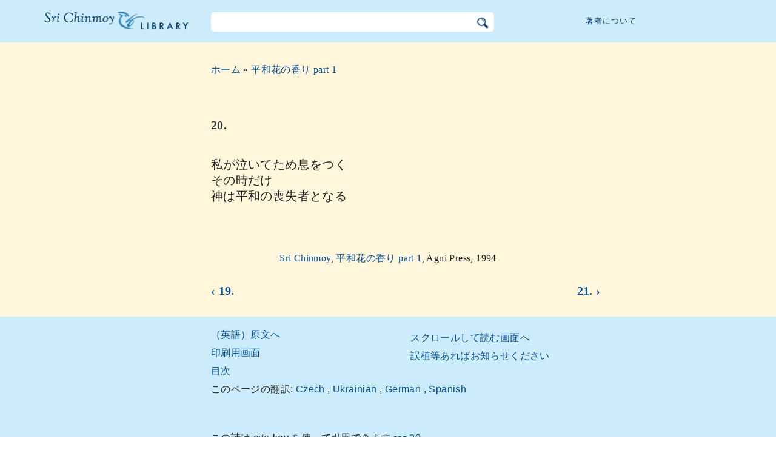

--- FILE ---
content_type: text/html; charset=utf-8
request_url: https://jp.srichinmoylibrary.com/pbf-20
body_size: 3095
content:
<!DOCTYPE html>
<html lang="ja" dir="ltr" class="no-js">
<head>
    <meta charset="utf-8" />
 
    <title>20. </title>

    <script>(function(H){H.className=H.className.replace(/\bno-js\b/,'js')})(document.documentElement)</script>
    <meta name="robots" content="index,follow"/>
<link rel="start" href="/"/>
<link rel="stylesheet" href="/lib/exe/css.php?t=CKGLibrary&amp;tseed=2b36ca499732efc1553e5fd09d40a812"/>
<link name="canonical" content="https://jp.srichinmoylibrary.com/pbf-20"/>
<!--[if gte IE 9]><!-->
<script >/*<![CDATA[*/var NS='wiki:pbf';var JSINFO = {"id":"wiki:pbf:pbf-20","namespace":"wiki:pbf","ACT":"show","useHeadingNavigation":1,"useHeadingContent":1};
/*!]]>*/</script>
<script charset="utf-8" src="https://cdnjs.cloudflare.com/ajax/libs/jquery/3.5.1/jquery.min.js" defer="defer"></script>
<script charset="utf-8" src="https://cdnjs.cloudflare.com/ajax/libs/jqueryui/1.12.1/jquery-ui.min.js" defer="defer"></script>
<script charset="utf-8" src="/lib/exe/js.php?t=CKGLibrary&amp;tseed=2b36ca499732efc1553e5fd09d40a812" defer="defer"></script>
<!--<![endif]-->
    <meta name="viewport" content="width=device-width,initial-scale=1" />

            <link rel="stylesheet" href="/lib/tpl/CKGLibrary/css/fonts-ja.css">
    

    <link rel="apple-touch-icon" sizes="180x180" href="/_media/apple-touch-icon.png">
    <link rel="icon" type="image/png" sizes="32x32" href="/_media/favicon-32x32.png">
    <link rel="icon" type="image/png" sizes="16x16" href="/_media/favicon-16x16.png">
    <link rel="manifest" href="/_media/site.webmanifest">
    <link rel="mask-icon" href="/_media/safari-pinned-tab.svg" color="#5bbad5">
    <link rel="shortcut icon" href="/_media/favicon.ico">
    <meta name="msapplication-TileColor" content="#603cba">
    <meta name="msapplication-config" content="/_media/browserconfig.xml">
    <meta name="theme-color" content="#ffffff">

    </head>

<body class="ja">
<!--[if lte IE 7 ]><div id="IE7"><![endif]--><!--[if IE 8 ]><div id="IE8"><![endif]-->
<div class="dokuwiki__site book">
    <div id="dokuwiki__top" class="site dokuwiki mode_show tpl_CKGLibrary   ">

        
<!-- ********** HEADER ********** -->
<div id="dokuwiki__header">
    <div class="pad headings group">

        <ul class="a11y skip">
            <li><a href="#dokuwiki__content">skip to content</a></li>
        </ul>

        <h1><a href="/">シュリ・チンモイ図書館</a></h1>

        <div class="search-wrapper">
                            <form name="ns_search" action="/start" accept-charset="utf-8" class="search" id="dw__search2"
                      method="get">
                    <input type="hidden" name="do" value="search">
                    <input type="hidden" id="dw__ns" name="ns" value="">
                    <div class="searchbar">
                        <input type="text" id="qsearch2__in" accesskey="f" name="id" class="edit" autocomplete="off">
                        <div id="qsearch2__out" class="ajax_qsearch JSpopup"></div>
                        <input type="image" class="searchbutton" name="search" src="/lib/tpl/CKGLibrary/images/search.png">
                    </div>
                </form>
                    </div>


        <a href="/srichinmoy" class="topmenulink">著者について</a>

        
    </div>
</div><!-- /header -->

        <div id="dokuwiki__content__wrapper" class="wrapper group">

            <!-- ********** CONTENT ********** -->
            <div id="dokuwiki__content"><div class="pad group">

                    <div class="page group">
                                                
                        <!-- wikipage start -->

                        <div class="content-wrapper">
<div class="content">

<div class="breadcrumb"><a href="/">ホーム</a> » <a href="/pbf_1">平和花の香り part 1</a>
</div><div class="nectar">
<h1>20.</h1>
私が泣いてため息をつく<br \>
その時だけ<br \>
神は平和の喪失者となる  <br \>
</div>
<div class = "book-source">
        <a class="source-title"  href="pbf_1"  title="" >Sri Chinmoy, 平和花の香り part 1, </a>Agni Press, 1994
</div><div class="book-navigation">
<nav class="page-links clearfix" role="navigation" itemscope="" itemtype="http://schema.org/SiteNavigationElement">
 <a href="pbf-19" class="page-previous" title="前のページへ">‹ 19.</a>
 <a href="pbf-21" class="page-next" title="次のページへ">21. ›</a>
</nav></div>
</div>
</div>


<div class="below-book-navigation-wrapper poem" >
<div class="below-book-navigation clearfix">
<ul class="actions">
<li><a href="https://srichinmoylibrary.com/pbf-20" id="orginal">（英語）原文へ</a></li>
<li><a href="/print/pbf-20" target="_blank" id="print">印刷用画面</a></li>
<li><a href="/pbf_1" id="toc">目次</a></li>
<li><a href="/scrolling/pbf_1" id="scroll">スクロールして読む画面へ</a></li>
<li><a href="https://www.vasudevaserver.org/contact/report-issue/" target="_blank">誤植等あればお知らせください</a></li>
</ul>
<div class="translations_page">
<span>このページの翻訳: </span>
<a href="https://cz.srichinmoylibrary.com/pbf-20" target="_blank">Czech</a>
, <a href="https://ua.srichinmoylibrary.com/pbf-20" target="_blank">Ukrainian</a>
, <a href="https://de.srichinmoylibrary.com/pbf-20" target="_blank">German</a>
, <a href="https://es.srichinmoylibrary.com/pbf-20" target="_blank">Spanish</a>
</div>
<div id="cite">この詩は cite-key を使って引用できます <span class ="citekey-display"><a href="/pbf-20">pbf 20</a></span></div>
<div id="licensing"><a rel="license" href="/about#copyright"><img alt="Creative Commons License" style="border-width:0" src="https://licensebuttons.net/l/by-nc-nd/3.0/88x31.png"/></a><br/> <a rel="license" href="/about#copyright">Creative Commons Attribution-NonCommercial-NoDerivs 3.0 Unported License</a>.で保護されています。</div>
</div>
</div>

<!-- no cachefile used, but created /home/srichinmoylibrary.com/ja/data/cache/3/3dea53d9e4973995d232ca4fca7604a9.xhtml -->
                        
                        <!-- wikipage stop -->
                                            </div>

                                    </div>
            </div><!-- /dokuwiki__content -->

            
<!-- ********** FOOTER ********** -->
<div id="dokuwiki__footer">
    <div class="pad">
        <div class="footer_inner">
            <div id="tab-menu">
                <ul id="tab-main-menu">
                    <li><a href="/">ホーム</a></li>
                    <li><a href="/allbooks">すべての本</a></li>
                    <li><a href="/srichinmoy">シュリ・チンモイ</a></li>
                    <li><a href="/about">このサイトについて</a></li>
                    <li><a href="/allcovers">表紙</a></li>
                </ul>
            </div>
        </div>
    </div>

    <div class="tools group">
        <!-- USER TOOLS - only if logged, to log in: /start?do=login -->
            </div>

    <!-- Matomo -->
    <script type="text/javascript">
        var _paq = window._paq = window._paq || [];
        /* tracker methods like "setCustomDimension" should be called before "trackPageView" */
        _paq.push(['setDocumentTitle', document.domain + '/' + document.title]);        _paq.push(["setCookieDomain", "*.srichinmoylibrary.com"]);
        _paq.push(['trackPageView']);
        _paq.push(['enableLinkTracking']);
        (function() {
            var u="https://analytics.srichinmoysongs.com/";
            _paq.push(['setTrackerUrl', u+'matomo.php']);
            _paq.push(['setSiteId', '2']);
            var d=document, g=d.createElement('script'), s=d.getElementsByTagName('script')[0];
            g.type='text/javascript'; g.async=true; g.src=u+'matomo.js'; s.parentNode.insertBefore(g,s);
        })();
    </script>
    <!-- End Matomo Code -->
    

        
</div><!-- /footer -->
</div>

        </div></div><!-- /site -->
    <div class= "last">
        <div class="no"><img src="/lib/exe/taskrunner.php?id=wiki%3Apbf%3Apbf-20&amp;1768876471" width="2" height="1" alt="" /></div>
        <div id="screen__mode" class="no"></div>        <!--[if ( lte IE 7 | IE 8 ) ]></div><![endif]-->
    </div>
<script defer src="https://static.cloudflareinsights.com/beacon.min.js/vcd15cbe7772f49c399c6a5babf22c1241717689176015" integrity="sha512-ZpsOmlRQV6y907TI0dKBHq9Md29nnaEIPlkf84rnaERnq6zvWvPUqr2ft8M1aS28oN72PdrCzSjY4U6VaAw1EQ==" data-cf-beacon='{"version":"2024.11.0","token":"63b9720fea09468fa8e2791d48516d99","r":1,"server_timing":{"name":{"cfCacheStatus":true,"cfEdge":true,"cfExtPri":true,"cfL4":true,"cfOrigin":true,"cfSpeedBrain":true},"location_startswith":null}}' crossorigin="anonymous"></script>
</body>
</html>


--- FILE ---
content_type: text/css
request_url: https://jp.srichinmoylibrary.com/lib/tpl/CKGLibrary/css/fonts-ja.css
body_size: -218
content:
/* lib/tpl/CKGLibrary/css/fonts-ja.css */
@font-face {
  font-family: 'Noto Sans JP';
  src: url('../fonts/noto-sans-jp-v55-japanese-regular.woff2') format('woff2');
  font-weight: 400;
  font-style: normal;
  font-display: swap;
}
@font-face {
  font-family: 'Noto Sans JP';
  src: url('../fonts/noto-sans-jp-v55-japanese-700.woff2') format('woff2');
  font-weight: 700;
  font-style: normal;
  font-display: swap;
}